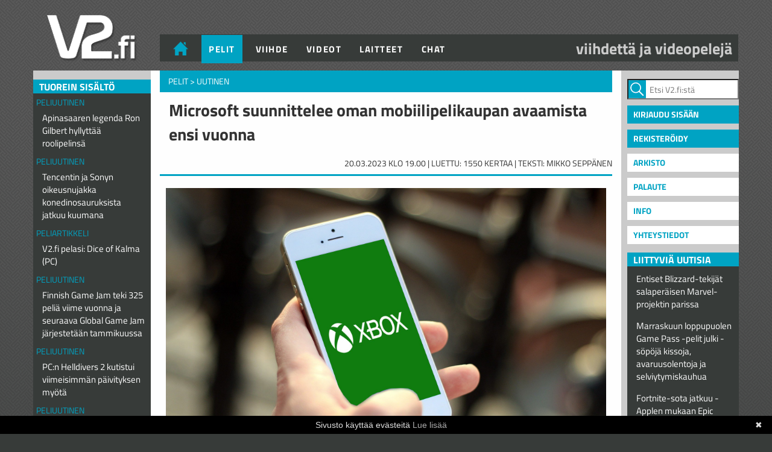

--- FILE ---
content_type: text/html; charset=utf-8
request_url: https://www.v2.fi/uutiset/pelit/37062/Microsoft-suunnittelee-oman-mobiilipelikaupan-avaamista-ensi-vuonna/
body_size: 7782
content:
<!DOCTYPE html>
<html xmlns="http://www.w3.org/1999/xhtml" xml:lang="en" lang="en" xmlns:og="http://ogp.me/ns#"
      xmlns:fb="http://www.facebook.com/2008/fbml">
<head>
	<title>V2.fi | Microsoft suunnittelee oman mobiilipelikaupan avaamista ensi vuonna</title>
	<meta http-equiv="Content-Type" content="text/html; charset=UTF-8"/>
	<meta name="viewport" content="width=device-width,initial-scale=1">
		<meta name="description" content="Viihdettä &amp; Videopelejä"/>
		<meta name="keywords" content="viihde, peli, pelit, viihdeuutiset, starat, keskustelu, playstation, xbox, nintendo, pc-pelit, video, videopelit"/>
	<meta name="copyright" content="Alasin Media Oy"/>

			<meta name="twitter:card" content="summary_large_image" />
		<meta property="og:url" content="https://www.v2.fi/uutiset/pelit/37062/Microsoft-suunnittelee-oman-mobiilipelikaupan-avaamista-ensi-vuonna/" />
		<meta property="og:title" content="Microsoft suunnittelee oman mobiilipelikaupan avaamista ensi vuonna" />
		<meta property="og:image" content="https://www.v2.fi/images/games/news/37062/pic1.jpg" />
		<meta property="og:description" content="

Microsoftin pelipuolen johtaja Phil Spencer on kertonut teknologiajätin suunnittelevan ensi vuonna uuden mobiilipelikaupan avaamista, kun Euroopan Unionin suunniteltu digimarkkinasäädös mahdollise..." />
		<meta property="article:published_time" content="2023-03-20T19:00:00+02:00" />

	
		<link rel="stylesheet" href="/css/bootstrap.min.css" type="text/css"/>
	<link rel="stylesheet" href="/db.css?5b4d" type="text/css"/>
	<link rel="stylesheet" href="/css/lightbox.min.css" type="text/css"/>
	<link href='https://fonts.googleapis.com/css?family=Maven+Pro:400,500,700,900' rel='stylesheet' type='text/css'>
	<script type="text/javascript" src="/js/jquery-3.6.0.min.js" defer></script>
	<script type="text/javascript" src="/js/jquery.cookie.js" defer></script>
	<script type="text/javascript" src="/js/common.js?f3ef" defer></script>
	<script type="text/javascript" src="/js/lightbox.min.js" defer></script>
	<script type="text/javascript" src="/js/inmobi.js" async=true></script>
		<link rel="alternate" type="application/rss+xml" title="V2.fi Peliuutiset"
	      href="https://www.v2.fi/pelit/rss/feed.xml"/>
		<!-- <script type="text/javascript" language="JavaScript" src="https://eas8.emediate.eu/EAS_tag.1.0.js"></script> -->

	<!-- include improvemedia header bidding -->
	<script async='async' src='https://lwadm.com/lw/pbjs?pid=8269b3c2-44bf-4d5b-a730-9728ae81baf9'></script>
	<script type='text/javascript'>var lwhbim = lwhbim || {cmd:[]};</script>

	<script>!function(d,s,id){var js,fjs=d.getElementsByTagName(s)[0],p=/^http:/.test(d.location)?'http':'https';if(!d.getElementById(id)){js=d.createElement(s);js.id=id;js.src=p+'://platform.twitter.com/widgets.js';fjs.parentNode.insertBefore(js,fjs);}}(document, 'script', 'twitter-wjs');</script>

	<!-- Strossle SDK -->
	<script>
  	window.strossle=window.strossle||function(){(strossle.q=strossle.q||[]).push(arguments)};
  	strossle('4fd3270f-882f-43d4-a552-996d462d4bbb', '.strossle-widget');
	</script>
	<script async src="https://assets.strossle.com/strossle-widget-sdk/1/strossle-widget-sdk.js"></script>
	<!-- End Strossle SDK -->

	<!-- Google tag (gtag.js) --> 
	<script async src="https://www.googletagmanager.com/gtag/js?id=G-L2WJQFDEQL"></script>
	<script> window.dataLayer = window.dataLayer || []; function gtag(){dataLayer.push(arguments);} gtag('js', new Date()); gtag('config', 'G-L2WJQFDEQL'); </script>
</head>
<body>

<div id="top-banner">
	<div class='bannerslot'><div id='v2_desktop-top'></div> <div id='v2_mobile-top'></div> <script> var isMobile = (window.innerWidth || document.documentElement.clientWidth || document.body.clientWidth) < 1000; lwhbim.cmd.push(function() { lwhbim.loadAd({tagId: isMobile ? 'v2_mobile-top' : 'v2_desktop-top'}); }); </script></div></div>
<div class="container">
	<div class="row menurow">
		<div class="col-md-2 nopad logo-container">
			<a href="/"><img class='logo' src="/img/v2filogo.png" width="149" height="77" alt="v2.fi logo"/></a>
		</div>
		<div class="col-sm-10 menucol">
			<ul class="menu">
				<li><a href="/"><img src="/img/kotinappi.png" width="25" height="23" alt="home"/></a></li>
				<li><a class="current" href="/pelit">Pelit</a></li>
				<li><a  href="/viihde">Viihde</a></li>
				<li><a  href="/videot">Videot</a></li>
				<li><a  href="/laitteet">Laitteet</a></li>
				<li class="irkki"><a  href="/irc">Chat</a></li>				
			</ul>
			<p class="menutext">Viihdettä ja videopelejä</p>
		</div>
	</div>
	<div class='row mainrow'>
		<div id="left_ihan_oikea_sisaltopalsta" class="col-md-2">
			<div class='bannerslot'><div id='v2_desktop-sidebar_2'></div> <script> var isMobile = (window.innerWidth || document.documentElement.clientWidth || document.body.clientWidth) < 700; if (!isMobile) { lwhbim.cmd.push(function() { lwhbim.loadAd({tagId: 'v2_desktop-sidebar_2'}); }); } </script></div>			<div class="feed">
	<h3 class="colorbg">Tuorein sisältö</h3>
	<div class='feedjuttu'><p class='feedtype block colortext'><a href="/pelit/?m=uutiset">Peliuutinen</a></p><a class='feedlink' href='/uutiset/pelit/40718/Apinasaaren-legenda-Ron-Gilbert-hyllyttaa-roolipelinsa/'><span>Apinasaaren legenda Ron Gilbert hyllyttää roolipelinsä</span></a></div><div class='feedjuttu'><p class='feedtype block colortext'><a href="/pelit/?m=uutiset">Peliuutinen</a></p><a class='feedlink' href='/uutiset/pelit/40717/Tencentin-ja-Sonyn-oikeusnujakka-konedinosauruksista-jatkuu-kuumana/'><span>Tencentin ja Sonyn oikeusnujakka konedinosauruksista jatkuu kuumana</span></a></div><div class='feedjuttu'><p class='feedtype block colortext'><a href="/pelit/?m=artikkelit">Peliartikkeli</a></p><a class='feedlink' href='/artikkelit/pelit/4550/V2fi-pelasi-Dice-of-Kalma-PC/'><span>V2.fi pelasi: Dice of Kalma (PC)</span></a></div><div class='feedjuttu'><p class='feedtype block colortext'><a href="/pelit/?m=uutiset">Peliuutinen</a></p><a class='feedlink' href='/uutiset/pelit/40716/Finnish-Game-Jam-teki-325-pelia-viime-vuonna-ja-seuraava-Global-Game-Jam-jarjestetaan-tammikuussa/'><span>Finnish Game Jam teki 325 peliä viime vuonna ja seuraava Global Game Jam järjestetään tammikuussa</span></a></div><div class='feedjuttu'><p class='feedtype block colortext'><a href="/pelit/?m=uutiset">Peliuutinen</a></p><a class='feedlink' href='/uutiset/pelit/40715/PCn-Helldivers-2-kutistui-viimeisimman-paivityksen-myota/'><span>PC:n Helldivers 2 kutistui viimeisimmän päivityksen myötä</span></a></div><div class='feedjuttu'><p class='feedtype block colortext'><a href="/pelit/?m=uutiset">Peliuutinen</a></p><a class='feedlink' href='/uutiset/pelit/40714/11-bit-studios-esittelee-tulevia-julkaisujaan-ensi-viikolla/'><span>11 bit studios esittelee tulevia julkaisujaan ensi viikolla</span></a></div><div class='feedjuttu'><p class='feedtype block colortext'><a href="/pelit/?m=uutiset">Peliuutinen</a></p><a class='feedlink' href='/uutiset/pelit/40712/Nailla-muutoksilla-LoL-alkaa-vuonna-2026/'><span>Näillä muutoksilla LoL alkaa vuonna 2026</span></a></div><div class='feedjuttu'><p class='feedtype block colortext'><a href="/pelit/?m=uutiset">Peliuutinen</a></p><a class='feedlink' href='/uutiset/pelit/40713/Splinter-Cell-remaken-vetovastuu-vaihtuu-taas--mutta-kyseessa-on-comeback/'><span>Splinter Cell -remaken vetovastuu vaihtuu taas - mutta kyseessä on comeback</span></a></div><div class='feedjuttu'><p class='feedtype block colortext'><a href="/pelit/?m=uutiset">Peliuutinen</a></p><a class='feedlink' href='/uutiset/pelit/40711/Rockstarin-perustaja-Dan-Houser-vertaa-tekoalya-hullun-lehman-tautiin/'><span>Rockstarin perustaja Dan Houser vertaa tekoälyä hullun lehmän tautiin</span></a></div><div class='feedjuttu'><p class='feedtype block colortext'><a href="/pelit/?m=uutiset">Peliuutinen</a></p><a class='feedlink' href='/uutiset/pelit/40709/Battlefield-6-pisti-huijarit-kuriin-jopa-98-matseista-huijarivapaita/'><span>Battlefield 6 pisti huijarit kuriin: jopa 98% matseista huijarivapaita</span></a></div><div class='feedjuttu'><p class='feedtype block colortext'><a href="/pelit/?m=artikkelit">Peliartikkeli</a></p><a class='feedlink' href='/artikkelit/pelit/4549/V2fi-testasi-SteelSeries-Arctis-Nova-3P-Wireless-kuulokkeet/'><span>V2.fi testasi: SteelSeries Arctis Nova 3P Wireless -kuulokkeet</span></a></div><div class='feedjuttu'><p class='feedtype block colortext'><a href="/pelit/?m=uutiset">Peliuutinen</a></p><a class='feedlink' href='/uutiset/pelit/40710/Benedict-Cumberbatch-ottaa-komentoonsa-World-of-Tanksin-Lomaoperaation-2026/'><span>Benedict Cumberbatch ottaa komentoonsa World of Tanksin Lomaoperaation 2026</span></a></div><div class='feedjuttu'><p class='feedtype block colortext'><a href="/pelit/?m=arvostelut">Peliarvostelu</a></p><a class='feedlink' href='/arvostelut/pelit/4548/Call-of-Duty-Black-Ops-7/'><span>Call of Duty Black Ops 7</span></a></div><div class='feedjuttu'><p class='feedtype block colortext'><a href="/pelit/?m=uutiset">Peliuutinen</a></p><a class='feedlink' href='/uutiset/pelit/40708/Mita-The-Game-Awardsissa-paljastuu-Aavikolle-ilmestyi-paholaismainen-patsas-paivitetty/'><span>Mitä The Game Awardsissa paljastuu? Aavikolle ilmestyi paholaismainen patsas (päivitetty)</span></a></div><div class='feedjuttu'><p class='feedtype block colortext'><a href="/pelit/?m=uutiset">Peliuutinen</a></p><a class='feedlink' href='/uutiset/pelit/40706/Nyt-alkoivat-V2fin-joulukisaviikot--tarjolla-huikeita-palkintoja-ensi-vuoden-puolelle-asti/'><span>Nyt alkoivat V2.fi:n joulukisaviikot - tarjolla huikeita palkintoja ensi vuoden puolelle asti</span></a></div><div class='feedjuttu'><p class='feedtype block colortext'><a href="/pelit/?m=artikkelit">Peliartikkeli</a></p><a class='feedlink' href='/artikkelit/pelit/4547/V2fi-joulukisa-12025-Palkintona-iso-kasa-uusia-Pokemon-kortteja/'><span>V2.fi joulukisa #1/2025: Palkintona iso kasa uusia Pokemon-kortteja!</span></a></div><div class='feedjuttu'><p class='feedtype block colortext'><a href="/pelit/?m=artikkelit">Peliartikkeli</a></p><a class='feedlink' href='/artikkelit/pelit/4546/Pelataanpa-Tuunattua-C64aa/'><span>Pelataanpa: Tuunattua C64:ää</span></a></div><div class='feedjuttu'><p class='feedtype block colortext'><a href="/pelit/?m=uutiset">Peliuutinen</a></p><a class='feedlink' href='/uutiset/pelit/40704/Uusi-ilmainen-Resident-Evil-on-ollut-varsinainen-menestys/'><span>Uusi ilmainen Resident Evil on ollut varsinainen menestys</span></a></div><div class='feedjuttu'><p class='feedtype block colortext'><a href="/pelit/?m=uutiset">Peliuutinen</a></p><a class='feedlink' href='/uutiset/pelit/40703/Epic-pomon-mielesta-tekoalysisallon-merkinnoista-peleissa-ei-ole-jarkea/'><span>Epic-pomon mielestä teköälysisällön merkinnöistä peleissä ei ole järkeä</span></a></div><div class='feedjuttu'><p class='feedtype block colortext'><a href="/pelit/?m=uutiset">Peliuutinen</a></p><a class='feedlink' href='/uutiset/pelit/40702/Cold-Fear-liittyi-GOGin-suojeluohjelmaan/'><span>Cold Fear liittyi GOGin suojeluohjelmaan</span></a></div></div>
		</div>

		<div id="main" class="col-md-8 col-sm-12">
<div id="content" class="col-md-12">
	<div class="row">
		
		
		<div class="col-md-12 colorbg breadcrumb">
	<p>
					<a href="/pelit/">Pelit</a>
				<span>></span>
		Uutinen
	</p>
</div>
<div class="col-md-12 newsheader">
	<h1 class="nuutisotsikko"> Microsoft suunnittelee oman mobiilipelikaupan avaamista ensi vuonna </h1>
</div>


		<div class="col-md-12 author alaraita">
			<p>20.03.2023 klo 19.00 | Luettu: 1550 kertaa | Teksti: Mikko Seppänen</p>
		</div>

		<div class="col-md-12 nopad">
						<div id="juttu">

				<table class="tekstikuva" width="100" align=""><tr><td><img src="/images/games/news/37062/pic1.jpg" width="1920" height="1280" alt="" /></td></tr></table><br />
<br />
<b>Microsoftin </b>pelipuolen johtaja <b>Phil Spencer</b> on kertonut teknologiajätin suunnittelevan ensi vuonna uuden mobiilipelikaupan avaamista, kun Euroopan Unionin suunniteltu digimarkkinasäädös mahdollisesti astuu voimaan maaliskuussa 2024 ja samalla pakottaa sekä <b>Applen </b>että <b>Googlen</b> avaamaan mobiilialustansa muiden toimijoiden pyörittämille sovelluskaupoille.<br />
<br />
<a href="https://www.ft.com/content/7707705e-b288-4531-b30d-7fa993325018" target="_blank">Financial Times -lehdelle</a> antamassaan haastattelussa Spencer kertoo Microsoftin haluavan tuoda Xbox-sisältöjä omilta ja kolmannen osapuolten pelinkehittäjiltä kaikille mahdollisille alustoille, joille pelaajat niitä vain haluavat pelata mutta tällä hetkellä tämä ei ole vielä Microsoftin mukaan mahdollista mobiilialustoilla.<br />
<br />
Spencerin mukaan työn alla oleva jättikauppa <b>Activision Blizzard</b> -pelijulkaisijasta paikkaisi toteutuessaan puutteita Microsoftin valikoimissa, varsinkin kun suosittujen <b>Call of Duty Mobile</b> ja <b>Diablo Immortal</b> -pelien lisäksi kauppaan kuuluu yksi mobiilipelimarkkinoiden merkittävimmistä tekijöistä <b>Candy Crush</b> -peleistä tunnetun pelinkehittäjä <b>Kingin</b> muodossa.<br />
<br />
Microsoft on Spencerin mukaan todella valmistautumassa EU:n digimarkkinasäädöksen saapumiseen ja pelipomo kertoo muun muassa <b>Game Pass</b> -palvelun tuomisen mobiilialustoille olevan todella yksinkertaista.<br />
<br />
Nähtäväksi tosin jää miten Microsoftin mobiilisuunnitelmien käy siinä tapauksessa, että Activision Blizzard kaupat kaatuvat mutta toistaiseksi ainakin useat lähteet ovat kertoneet EU:n valvontaviranomaisten olevan valmis näyttämään kaupoille vihreää valoa, vaikkakin lopullisen päätöksen takarajaa siirrettiinkin vielä lähes kuukaudella eteenpäin toukokuun 22. päivään.<br />
<br />
Lähde: <a href="https://www.eurogamer.net/microsoft-planning-mobile-app-store-launch-says-phil-spencer" target="_blank">Eurogamer</a>				<div class="authorname"><br/>
					<b>V2.fi | Mikko Seppänen </b>
				</div>
			</div>
		</div>
							<div class="col-md-12 nopad alaraita">
				<div class="row">
					<div class="starbox">
						<div class="sharenapit">

</div>
					</div>
				</div>
			</div>
				<a href='/uutiset/pelit/37061/Internet-aanestajat-paattivat-Banjo-Kazooien-tekijat-joutuvat-nuolemaan-ikivanhaa-suklaata/'>&lt; Internet-äänestäjät ...</a>		<a class='floatright' href='/uutiset/pelit/37063/Respawn-avasi-jo-kolmannen-pelistudion--suunnitelmana-on-pitaa-Apex-Legends-pyorimassa-viela-seuraavat-10-15-vuotta/'>Respawn avasi jo kol... &gt;</a>		<div class="clearfix"></div>
		<div class="bannerslot">
			<div id="video-ad" style="max-width:750px;margin-left:auto;margin-right:auto;"></div> 
		</div>
		<div class="strossle-widget"></div>
		<div class="comments">
	<div class='bannerslot'><a href="https://www.domain247.fi/" target="_blank"><img src="https://ads.v2.fi/banners/V2_DM_2.jpg" alt="" width="520" height="100" style="border: 0;" /></a></div><div style="align: center; text-align: center;"><table width="95%" style="padding-top: 30px;" border="0" align="center" cellspacing="0" cellpadding="0">
  <tr><td><div class="narrower"><h2>Keskustelut (0 viestiä)</h2></div></td></tr></table></div>			<div class="bannerslot">
					</div>
		<a id="comments"></a>
										<br/>
			<table width="100%" border="0" align="center" cellspacing="0" cellpadding="0">
				<tr>
					<td>
						<h2>Kirjoita kommentti</h2>

						<form id="commentform" action="?addcomment" method="post" onpaste="return false">
							<div class="form-textarea"><textarea id="comment" name="comment" cols="35" rows="8" tabindex="1" maxlength="1000" required></textarea>
							</div>
							<div class="form-label">
								<label for="nickname">Nimi</label>
							</div>
							<div class="form-input">
								<input id="nickname" name="nickname" type="text" value="" size="30" maxlength="20" tabindex="2" required/>
							</div>
							
							<div class="form-label">
								<label for="email">Sähköposti (vaaditaan, ei näytetä)</label>
							</div>
							<div class="form-input">
								<input id="email" name="email" type="text" value="" size="30" maxlength="50" tabindex="3" required/>
							</div>
							<div class="form-label">
								<label for="cap">Tarkistusluku (kirjoita tähän suurin alla näkyvistä luvuista)</label>
							</div>
							<div class="form-input">
								<input id="cap" name="cap" type="text" size="30" maxlength="10" tabindex="4" required autocomplete="off" />
								<br>
							</div>
							<div class="form-label">
								<img src="/cap.php" width="150" height="25">
								<!-- <p>Ärsyttääkö tarkistusluku? <a href='/rekisterointi'>Rekisteröi käyttäjätunnus!</a></p> -->
							</div>
							<br />
							<div class="form-submit">
								<input id="submit" name="submit" type="submit" value="Lähetä" tabindex="7"/>
							</div>
						</form>
					</td>
				</tr>
			</table>
				<a id="replied"></a>
</div>
<div class='bannerslot'></div><div class="bannerslot">
	<script type="text/javascript">
	<!--
	google_ad_client = "pub-7821738900294820";
	google_ad_width = 468;
	google_ad_height = 60;
	google_ad_format = "468x60_as";
	google_ad_type = "text_image";
	//2007-10-23: V2.fi
	google_ad_channel = "9923903367";
	google_color_border = "CCCCCC";
	google_color_bg = "FFFFFF";
	google_color_link = "000000";
	google_color_text = "333333";
	google_color_url = "666666";
	google_ui_features = "rc:6";
	//-->
</script>
<script type="text/javascript" src="https://pagead2.googlesyndication.com/pagead/show_ads.js">
</script></div>
<br/>
<script type="text/javascript">
	function are_cookies_enabled() {
		var cookieEnabled = (navigator.cookieEnabled) ? true : false;

		if (typeof navigator.cookieEnabled == "undefined" && !cookieEnabled) {
			document.cookie = "testcookie";
			cookieEnabled = (document.cookie.indexOf("testcookie") != -1) ? true : false;
		}
		return (cookieEnabled);
	}

	function increase(cid) {
		if (!are_cookies_enabled()) {
			return false;
		}

		$.ajax({
			url: "/like?data=1&id=" + cid,
			type: "GET",
			success: function (response) {
				document.getElementById('likes_' + cid).innerHTML = response;
				document.getElementById('like_' + cid).style.display = "none";
			}
		})
	}
</script>	</div>
</div>		</div> <!--#main-->
		<div id="right_ihan_oikea_sisaltopalsta" class="col-md-2 col-sm-12">

							<ul class="sidemenu">
					<li><form action="https://www.google.com/cse" id="cse-search-box" class="searchform">
				<input type="hidden" name="cx" value="002304696211209917344:-iajda4mh8k">
				<input type="hidden" name="ie" value="UTF-8">
				<input type="text" name="q" placeholder="Etsi V2.fi:stä" id="hakuboksi">
			</form></li>
				<li><a class="invert" href="/kirjaudu">Kirjaudu sisään</a></li>
				<li><a class="invert" href="/rekisterointi">Rekisteröidy</a></li>
												<li><a href="/pelit/arkisto">Arkisto</a></li>
								<!--				<li><a href="/english">In english</a></li>-->
				<li><a href="/palaute">Palaute</a></li>
				<li><a href="/info">Info</a></li>
				<li><a href="/yhteystiedot">Yhteystiedot</a></li>
			</ul>
			
<div class="feed">
	<h3 class="colorbg">Liittyviä uutisia</h3>
	<div class='feedjuttu'><a class='feedlink' href='/uutiset/pelit/29770/Entiset-Blizzard-tekijat-salaperaisen-Marvel-projektin-parissa/'><span style='font-weight: normal;'>Entiset Blizzard-tekijät salaperäisen Marvel-projektin parissa</span></a></div><div class='feedjuttu'><a class='feedlink' href='/uutiset/pelit/39315/Marraskuun-loppupuolen-Game-Pass-pelit-julki--sopoja-kissoja-avaruusolentoja-ja-selviytymiskauhua/'><span style='font-weight: normal;'>Marraskuun loppupuolen Game Pass -pelit julki - söpöjä kissoja, avaruusolentoja ja selviytymiskauhua</span></a></div><div class='feedjuttu'><a class='feedlink' href='/uutiset/pelit/32930/Fortnite-sota-jatkuu--Applen-mukaan-Epic-halusi-erikoisdiilin-ja-Epic-jarjestaa-freefortnite-turnauksen/'><span style='font-weight: normal;'>Fortnite-sota jatkuu - Applen mukaan Epic halusi ''erikoisdiilin'' ja Epic järjestää #freefortnite-turnauksen</span></a></div><div class='feedjuttu'><a class='feedlink' href='/uutiset/pelit/33905/Pikminit-lahtevat-Pokemonien-tielle-valloittamaan-oikeaa-maailmaa--nyt-kaikki-kavelemaan/'><span style='font-weight: normal;'>Pikminit lähtevät Pokemonien tielle valloittamaan oikeaa maailmaa - nyt kaikki kävelemään!</span></a></div><div class='feedjuttu'><a class='feedlink' href='/uutiset/pelit/37294/NVIDIAn-ja-Microsoftin-valinen-10-vuotinen-sopimus-kaynnistyy-viikon-paasta-mutta-ensimmaisesta-Xbox-pelista-paasee-nauttimaan-jo-tanaan/'><span style='font-weight: normal;'>NVIDIAn ja Microsoftin välinen 10-vuotinen sopimus käynnistyy viikon päästä, mutta ensimmäisestä Xbox-pelistä pääsee nauttimaan jo tänään</span></a></div><div class='feedjuttu'><a class='feedlink' href='/uutiset/pelit/37225/Ukrainan-kilpailuviranomainen-hyvaksyi-Activision-Blizzard-kaupan/'><span style='font-weight: normal;'>Ukrainan kilpailuviranomainen hyväksyi Activision Blizzard -kaupan</span></a></div></div>
			<div class='bannerslot'><a href="https://www.v2.fi/uutiset/pelit/40706/Huomenna-alkavat-V2fin-joulukisaviikot--tarjolla-huikeita-palkintoja-ensi-vuoden-puolelle-asti/" target="_blank"><img src="https://ads.v2.fi/banners/neliö copy.jpg" alt="" width="160" height="160" style="border: 0;" /></a></div>			<div class='bannerslot'><div id='v2_desktop-sidebar_1'></div> <script> var isMobile = (window.innerWidth || document.documentElement.clientWidth || document.body.clientWidth) < 700; if (!isMobile) { lwhbim.cmd.push(function() { lwhbim.loadAd({tagId: 'v2_desktop-sidebar_1'}); }); } </script></div>			<div class='bannerslot'></div>		</div>
	</div> <!--.row-->
	<div class="row footerrow">
		<div class="col-md-10 col-md-push-2 nopad">www.v2.fi&trade; &copy; <a href="http://www.alasinmedia.fi" title="Alasin Media Oy">Alasin Media Oy</a> | Hosted by <a href="https://www.capnova.fi">Capnova</a></div>
	</div>

	<script type="text/javascript" id="cookiebanner"
        src="/js/cookiebanner.js"
        data-height="20px" data-position="bottom"
        data-linkmsg="Lue lisää"
        data-message="Sivusto käyttää evästeitä">
</script>

<script src="https://www.google-analytics.com/urchin.js" type="text/javascript"></script>
<script type="text/javascript">
	_uacct = "UA-645031-3";
	urchinTracker();
</script>

<script src="//static.getclicky.com/js" type="text/javascript"></script>
<script type="text/javascript">try {
		clicky.init(66403964);
	} catch (e) {
	}</script>
<noscript><p><img alt="Clicky" width="1" height="1" src="//in.getclicky.com/66403964ns.gif"/></p></noscript>

<!-- V2.fi V2.fi_video | BidTheatre Zone Invocation Script v1.1 -->

<script type="text/javascript">
    var protocol = ('https:' == document.location.protocol ? 'https' : 'http');
    var uri = protocol + '://adsby.improveads.fi/imp?z=13078&rnd=' + new String (Math.random()).substring (2, 11);
    document.write('<sc'+'ript type="text/javascript" src="'+uri+'" charset="ISO-8859-1"></sc'+'ript>');
</script>
		<img src="/fbnosto.jpg" style="display:none;">


		</div> <!--.container-->
</body>
</html>


--- FILE ---
content_type: text/html; charset=utf-8
request_url: https://www.google.com/recaptcha/api2/aframe
body_size: 258
content:
<!DOCTYPE HTML><html><head><meta http-equiv="content-type" content="text/html; charset=UTF-8"></head><body><script nonce="I6C6SoNs3DvkqPYwcWM8oA">/** Anti-fraud and anti-abuse applications only. See google.com/recaptcha */ try{var clients={'sodar':'https://pagead2.googlesyndication.com/pagead/sodar?'};window.addEventListener("message",function(a){try{if(a.source===window.parent){var b=JSON.parse(a.data);var c=clients[b['id']];if(c){var d=document.createElement('img');d.src=c+b['params']+'&rc='+(localStorage.getItem("rc::a")?sessionStorage.getItem("rc::b"):"");window.document.body.appendChild(d);sessionStorage.setItem("rc::e",parseInt(sessionStorage.getItem("rc::e")||0)+1);localStorage.setItem("rc::h",'1764803714017');}}}catch(b){}});window.parent.postMessage("_grecaptcha_ready", "*");}catch(b){}</script></body></html>

--- FILE ---
content_type: text/css
request_url: https://www.v2.fi/db.css?5b4d
body_size: 3952
content:
@font-face {
  font-family: 'Titillium Web';
  font-style: normal;
  font-weight: 300;
  src: url(https://fonts.gstatic.com/s/titilliumweb/v15/NaPDcZTIAOhVxoMyOr9n_E7ffGjEGItzZg.ttf) format('truetype');
}
@font-face {
  font-family: 'Titillium Web';
  font-style: normal;
  font-weight: 400;
  src: url(https://fonts.gstatic.com/s/titilliumweb/v15/NaPecZTIAOhVxoMyOr9n_E7fdMPmCA.ttf) format('truetype');
}
@font-face {
  font-family: 'Titillium Web';
  font-style: normal;
  font-weight: 700;
  src: url(https://fonts.gstatic.com/s/titilliumweb/v15/NaPDcZTIAOhVxoMyOr9n_E7ffHjDGItzZg.ttf) format('truetype');
}
/* uudet jutut */
h1,
h2,
h3,
h4,
h5 {
  margin: 0;
}
hr {
  margin-top: 15px;
  margin-bottom: 15px;
}
a {
  color: #00A3C3;
}
body {
  font-family: 'Titillium Web', sans-serif;
  background: url(img/taustapatterni.png);
  background-color: #373B39;
  background-repeat: repeat-x;
}
#main {
  background-color: #fefefe;
}
.nopad {
  padding: 0;
}
@media (min-width: 992px) {
  .fix-gutter > div[class^="col-"]:not(:first-child) {
    padding-left: 7.5px;
  }
  .fix-gutter > div[class^="col-"]:not(:last-child) {
    padding-right: 7.5px;
  }
}
.comments {
  padding: 10px;
}
.comments table {
  margin-bottom: 10px;
}
.comments .clainaa {
  background: #f2f2f2 url(/img/cmt-fr.png) no-repeat right bottom;
  padding: 0px 5px 5px 0px;
}
.comments .clainaa img {
  padding-right: 3px;
}
.comments .newlist-cmt {
  font-size: 20px;
  text-align: right;
  margin: 3px 5px 3px 0;
  border-bottom: 1px solid #f5f5f5;
}
@media only screen and (min-width: 768px) {
  .comments .newlist-cmt {
    font-size: 16px;
  }
}
.comments .cmuokkaa {
  background: #f2f2f2;
}
.comments .cmt {
  margin: 0px;
  color: #222;
  padding: 10px 10px 20px 10px;
  background: #f2f2f2;
  font-size: 16px;
  line-height: 1.2em;
}
.comments .cmnts {
  background: #f2f2f2;
}
.comments #comments {
  margin-bottom: 5px;
}
.comments .cavatar {
  background: #f2f2f2 url(/img/cmt-tl.png) no-repeat left top;
  border-right: 1px solid #dadada;
  padding: 5px 2px 0px 8px;
}
.comments .vali {
  height: 5px;
}
.comments .cavatar img {
  border: 0px;
}
.comments .cnimi {
  background: #f2f2f2;
  border-bottom: 1px solid #dadada;
  padding: 5px 0 0 0px;
  font-size: 13px;
  font-weight: bold;
  color: #333;
}
.comments .crek {
  border-bottom: 1px solid #dadada;
  background: #f2f2f2 url(/img/cmt-tr.png) no-repeat right top;
  font-size: 9px;
  color: #333;
  padding: 5px;
}
.comments .cfleft {
  background: #f2f2f2 url(/img/cmt-fl.png) no-repeat left bottom;
  padding: 0 0 0 5px;
}
.comments .smallish {
  font-size: 0.85em;
  color: #282828;
}
.comments .cmntdate {
  font-size: 16px;
  font-weight: normal;
  color: #333;
  margin: 0px 0 5px 1px;
  border-bottom: 1px solid #ccc;
}
.comments .editcomments {
  font-size: 0.85em;
  background: #f2f2f2;
  padding: 10px 10px 20px 10px;
}
#commentform {
  background: #f7f7f7;
  padding: 15px;
  border: 1px solid #ccc;
  clear: both;
}
#commentform input,
#commentform textarea {
  border-width: 1px;
  width: 95%;
  padding: 5px;
  font-weight: normal;
  font-size: 16px;
}
#commentform input:hover,
#commentform textarea:hover,
#commentform input:focus,
#commentform textarea:focus {
  background: #ffffcc;
}
.form-label {
  margin: 5px 0 2px 0;
}
#commentform input {
  width: 200px;
}
.cmt-quote {
  width: 90%;
  background: #f8f8f8;
  padding: 5px;
  margin: 5px auto 0 auto;
  border: 1px solid #ccc;
  color: #333;
  font-weight: normal;
}
#left_ihan_oikea_sisaltopalsta,
#right_ihan_oikea_sisaltopalsta {
  background-color: #CBCBCB;
  padding: 0;
}
#left_ihan_oikea_sisaltopalsta {
  display: none;
}
@media only screen and (min-width: 992px) {
  #left_ihan_oikea_sisaltopalsta {
    display: block;
  }
}
#left_ihan_oikea_sisaltopalsta .feed {
  margin-top: 15px;
}
#left_ihan_oikea_sisaltopalsta .feed .feedlink {
  font-weight: normal;
}
#right_ihan_oikea_sisaltopalsta .feed {
  margin-left: 10px;
}
@media (min-width: 992px) {
  .mainrow {
    display: flex;
  }
}
.breadcrumb {
  margin-bottom: 10px;
}
.breadcrumb p {
  padding: 8px 8px 8px 4px;
}
.peliraita {
  padding: 8px 8px 8px 4px;
  margin-bottom: 15px;
}
.otsikko {
  padding-bottom: 10px;
}
.otsikot {
  padding-right: 5px;
}
.menurow {
  margin-bottom: 15px;
  padding-top: 10px;
}
.menurow .menutext {
  font-weight: 700;
  display: none;
  float: right;
  text-transform: lowercase;
  color: #CBCBCB;
  font-size: 26px;
  line-height: 20px;
  padding-right: 10px;
}
@media only screen and (min-width: 992px) {
  .menurow .menutext {
    display: block;
  }
}
.searchform #hakuboksi {
  background: url(img/searchikoni.png);
  padding-left: 35px;
  background-repeat: no-repeat;
  height: 34px;
  background-color: white;
}
@media only screen and (min-width: 768px) {
  .searchform #hakuboksi {
    width: 100%;
  }
}
.footerrow {
  background-color: #373B39;
  color: white;
}
.footerrow a {
  color: #00A3C3;
}
ul.menu {
  list-style: none;
  margin-left: -26px;
}
.menu {
  margin: 0;
}
@media only screen and (min-width: 768px) {
  .menu {
    margin: 14px;
  }
}
.menu li {
  padding: 6px;
  float: left;
}
@media only screen and (min-width: 768px) {
  .menu li {
    padding: 0 14px 0 0;
  }
}
.menu a {
  color: white;
  font-weight: bold;
  letter-spacing: 0.1em;
  padding: 0 8px;
  font-size: 1.1em;
}
.menu .current {
  background-color: #00A3C3;
  padding: 12px;
}
.subareamenu {
  list-style: none;
  font-weight: bold;
  margin-bottom: 0;
  padding-bottom: 0;
  margin-top: 2px;
  padding-left: 0;
}
.subareamenu li {
  display: inline;
  padding: 2px;
}
.subareamenu li a {
  color: #00A3C3;
}
.subareamenu li:not(:last-of-type)::after {
  content: ' |';
  color: #00A3C3;
}
.subareamenu .current {
  color: #000;
}
.subareamenu.alaraita {
  margin-top: 0;
  margin-bottom: 10px;
  padding-bottom: 5px;
}
.menurow {
  text-transform: uppercase;
}
@media only screen and (min-width: 768px) {
  .menurow {
    display: flex;
    align-items: flex-end;
  }
}
.menurow .description {
  float: left;
  padding: 12px 40px 10px 10px;
  font-size: 18px;
  margin: 0;
}
.menucol {
  background-color: #373B39;
  display: inline-block;
  margin-top: 20px;
  width: 100%;
  padding: 0;
}
@media only screen and (min-width: 768px) {
  .menucol {
    width: 82%;
    height: 45px;
    margin-left: 15px;
  }
}
@media only screen and (max-width: 768px) {
  .menucol li.irkki {
    display: none;
  }
}
.menucol img {
  margin-top: -5px;
}
.logo-container {
  text-align: center;
}
.sidemenu {
  padding-left: 10px;
  list-style: none;
}
.sidemenu li {
  margin-bottom: 10px;
}
.sidemenu a {
  text-transform: uppercase;
  font-weight: bold;
  display: block;
  padding: 5px 10px 5px 10px;
  background-color: white;
  color: #00A3C3;
}
.sidemenu a.invert {
  background-color: #00A3C3;
  color: white;
}
.usermenu {
  color: #FFF;
  background-color: #00A3C3;
  padding: 5px;
  margin-left: 10px;
}
.usermenu a {
  color: #FFF;
  display: block;
}
.usermenu .headavatar {
  float: right;
}
.usermenu .username {
  font-weight: bold;
}
.usermenu div {
  margin: 0;
  padding: 0;
}
.newsheader .nuutisotsikko {
  padding-bottom: 10px;
}
.entheader .nuutisotsikko {
  padding-left: 10px;
}
.etuvasen .feed .feedlink {
  font-weight: normal;
}
.alaraita {
  border-bottom: 3px #00A3C3 solid;
  margin-bottom: 10px;
}
.bannerslot {
  margin: auto;
  display: block;
  text-align: center;
  max-width: 100% !important;
  margin-bottom: 15px;
  overflow: hidden;
}
#content .bannerslot {
  overflow: visible;
}
#top-banner img {
  max-width: 100%;
}
.tahtirow {
  position: absolute;
  bottom: 0;
  width: 95%;
}
.tahtirow .sharenapit {
  float: left;
}
.toppad {
  padding-top: 15px;
}
.etuoikea {
  background-color: white;
}
.etuoikea .colorbg + .feedjuttu {
  margin-top: 10px;
}
.feedtype {
  text-transform: uppercase;
  display: inline-block;
  width: 175px;
}
.feedlink {
  font-size: 15px;
  font-weight: bold;
  word-break: break-word;
}
.feedjuttu {
  word-break: break-word;
}
.feedjuttu .feedlink {
  color: black;
  font-size: 18px;
}
.feed {
  background-color: #373B39;
  margin-bottom: 15px;
  padding-bottom: 15px;
}
.feed h3 {
  margin: 0;
}
.feed hr {
  margin-top: 10px;
  margin-bottom: 10px;
}
.feed .feedlink {
  color: white;
}
.feed .feedlink span {
  display: block;
  padding: 5px 5px 5px 10px;
  font-size: 15px;
}
.feed .kuvafeedjuttu .feedlink {
  font-weight: normal;
}
.feed .feedjuttu {
  margin: 5px;
}
.feed_jutut {
  font-size: 16px;
}
.feedkuva {
  height: 120px;
  background-image: url(/img/pelitausta2.png);
}
@media only screen and (min-width: 992px) {
  .feedkuva {
    height: 82px;
  }
}
.screenshot {
  height: 60px;
  margin: 3px;
}
.screenshots {
  padding: 5px;
  margin-bottom: 15px;
  text-align: center;
}
.bgimg,
.feedkuva,
.screenshot,
#paanostelumain,
.nosto {
  background-repeat: no-repeat;
  background-size: cover;
  background-position: center center;
}
.colortext {
  color: #00A3C3;
}
.colorbg {
  margin-top: 0;
  padding-left: 10px;
  color: white;
  background-color: #00A3C3;
  text-transform: uppercase;
}
.colorbg a {
  color: white;
}
.colorbg.author {
  color: black;
  background-color: white;
}
.centered {
  text-align: center;
}
.head_review {
  padding-bottom: 10px;
}
.head_review table {
  font-size: 13px;
}
.head_review h3 {
  margin: 0;
}
.head_review td:first-child {
  width: 100px;
}
.pelikansi {
  display: flex;
  background-color: cyan;
  text-align: center;
  margin-right: 10px;
  background: url(img/pelitausta2.png);
}
.pelikansi img {
  align-self: center;
  margin: auto;
  max-width: 100%;
}
h1.preview {
  padding: 5px;
  text-align: center;
  color: white;
  background: red;
}
.container img {
  max-width: 100%;
}
@media only screen and (min-width: 768px) {
  .container img {
    max-width: 720px;
  }
}
@media only screen and (min-width: 992px) {
  .container img {
    max-width: 620px;
  }
}
@media only screen and (min-width: 1200px) {
  .container img {
    max-width: 750px;
  }
}
.juttu img {
  display: block;
  margin: auto;
}
img.lightbox-image {
  max-width: 100%;
}
iframe {
  max-width: 100% !important;
}
p {
  margin: 0;
}
.floatright {
  float: right;
}
.block {
  display: block;
}
.ningressi {
  font-size: 20px;
  color: #0072ca;
  font-weight: bold;
  margin: 20px 0 20px 0;
  text-transform: uppercase;
}
.ingressi {
  font-size: 20px;
  color: #0072ca;
  font-weight: bold;
  margin: 20px 0 20px 0;
}
.headline {
  font-size: 20px;
  color: #444;
  margin: 5px 0 -20px 0;
  padding: 0;
  font-weight: bold;
  clear: both;
}
#juttu {
  font-size: 16px;
  padding-bottom: 15px;
}
#juttu iframe,
#juttu embed {
  display: block;
  margin: auto;
}
#juttu img {
  display: block;
  margin: auto;
  padding: 10px;
  height: auto;
}
#juttu div {
  max-width: 100%;
}
table.tekstikuva {
  margin: auto;
}
table.tekstikuva[align=''] {
  width: 100%;
}
.author {
  min-height: 36px;
  padding: 8px 0 8px 4px;
  text-transform: uppercase;
}
.author p {
  margin: 0;
  text-align: right;
  right: 14px;
}
.container .staffpic {
  float: right;
  max-height: 150px;
  max-width: 100%;
}
.msgbox {
  margin: 50px auto 0 auto;
  width: 400px;
  padding: 10px;
  background: #f4f4f4;
  border: 2px solid #ccc;
  color: #000;
  font-size: 18px;
}
.msgbox a {
  font-weight: bold;
}
input[type=image] {
  vertical-align: middle;
}
.hauskat {
  margin: auto;
}
.hauska {
  color: white;
  background-color: #00A3C3;
  word-break: break-word;
  width: 45%;
  border: 1px black solid;
  margin: 2px;
}
@media only screen and (min-width: 768px) {
  .hauska {
    width: 32%;
  }
}
.hauska a {
  font-size: 16px;
  color: white;
  font-weight: 600;
}
.hauska img {
  width: 100%;
  height: 140px;
  display: block;
  margin: auto;
}
.hauska p,
.hauska .kuvaus {
  padding-left: 5px;
  padding-right: 5px;
  display: inline-block;
}
.row-eq-height {
  display: -webkit-box;
  display: -webkit-flex;
  display: -ms-flexbox;
  display: flex;
}
.good ul {
  list-style-image: url('img/listaplus.png');
}
.bad ul {
  list-style-image: url('img/listamiinus.png');
}
#paanosteluseu a {
  margin: 0;
  padding: 0;
  width: 44px;
  height: 200px;
  display: block;
  float: right;
}
#paanosteluseu a:hover {
  margin: 0;
  padding: 0;
  width: 44px;
  height: 200px;
  display: block;
  float: right;
}
@media only screen and (max-width: 480px) {
  .xxs-12 {
    float: none;
    width: 100%;
  }
}
.onlymobile {
  display: none;
}
@media only screen and (max-width: 768px) {
  .onlymobile {
    display: block;
  }
}
.hidemobile {
  display: block;
}
@media only screen and (max-width: 768px) {
  .hidemobile {
    display: none;
  }
}
.nostolaatikko {
  -webkit-touch-callout: none;
  -webkit-user-select: none;
  -khtml-user-select: none;
  -moz-user-select: none;
  -ms-user-select: none;
  user-select: none;
  padding: 0;
  margin-top: 15px;
  background-color: #575A58;
}
.nostolaatikko .category {
  width: 130px;
  display: inline-block;
}
.nostolaatikko a[class*='nosto'] {
  position: absolute;
  width: 50px;
  height: 50px;
  background-repeat: no-repeat;
  background-position: center center;
}
.nostolaatikko a[class*='nosto']:hover {
  -webkit-filter: brightness(50%);
  -moz-filter: brightness(50%);
  -o-filter: brightness(50%);
  -ms-filter: brightness(50%);
  filter: brightness(50%);
}
.nostolaatikko .nosto-prev {
  margin-left: 3px;
  left: 10px;
  top: 100px;
  background-image: url(img/prev.png);
}
.nostolaatikko .nosto-next {
  margin-right: 3px;
  right: 10px;
  top: 100px;
  background-image: url(img/next.png);
}
.nostolaatikko .slide-hidden {
  display: none;
}
.nostolaatikko img {
  width: 100%;
  min-width: 100px;
  max-width: 200px;
  height: 100px;
  display: inline;
}
.nostolaatikko ul {
  list-style: none;
  padding: 0;
}
.nostolaatikko a {
  color: white;
}
.nostolaatikko .nostoteksti {
  font-size: 15px;
  padding-left: 10px;
  display: flex;
  align-items: center;
  height: 44px;
}
.nostolaatikko .nostolinkit li {
  padding: 2px 2px 2px 10px;
}
.dispenser {
  max-width: 500px;
  margin: auto;
}
.dispenser textarea {
  border: 1px solid #ccc;
  font-size: 16px;
  display: block;
}
.dispenser img {
  padding: 5px;
  vertical-align: middle;
  border: 0;
}
.dispenser input {
  display: inline;
  border: 1px solid #ccc;
  height: 25px;
  font-size: 16px;
  background-color: #00A3C3;
  color: #fff;
  font-weight: bold;
}
.dispenser input:hover {
  background-color: #ddd;
  color: #000;
  font-weight: normal;
}
.dispenser select {
  border: 1px solid #ccc;
  height: 20px;
  font-size: 16px;
  background: url(/img/formbg.gif) left top no-repeat;
}
.dispenser label {
  width: 100%;
  padding-left: 0px;
  font-size: 14px;
  font-weight: normal;
  text-align: left;
  margin-right: 20px;
}
.dispenser fieldset {
  border: 1px solid #ccc;
  background: #f5f5f5;
}
.dispenser legend {
  border: 1px solid #ccc;
  background: #ddd;
  padding: 3px;
  font-weight: bold;
  font-size: 16px;
}
.dispenser ul {
  list-style: none;
}
.dispenser .submit {
  margin-top: 8px;
  margin-left: 0px;
}
.bigdaddy {
  font-size: 35px;
}
#paanosto {
  padding: 0;
  width: 100%;
  height: 275px;
  float: left;
  background-color: #dcdcdc;
}
#paanostelumain {
  height: 260px;
}
#paanostelutxt {
  padding: 0;
  float: left;
  width: 100%;
  background: rgba(0, 0, 0, 0.3);
}
#paanosteluede a {
  margin: 0;
  padding: 0;
  width: 44px;
  height: 200px;
  display: block;
  background-image: url(img/npaaleft.png);
  float: left;
}
#paanosteluede a:hover {
  margin: 0;
  padding: 0;
  width: 44px;
  height: 200px;
  display: block;
  background-image: url(img/npaalefth.png);
  float: left;
}
#paanosteluseu a {
  margin: 0;
  padding: 0;
  width: 44px;
  height: 200px;
  display: block;
  background-image: url(img/npaarigt.png);
  float: right;
}
#paanosteluseu a:hover {
  margin: 0;
  padding: 0;
  width: 44px;
  height: 200px;
  display: block;
  background-image: url(img/npaarigth.png);
  float: right;
}
#paanostelunyt a {
  margin: 0;
  padding: 0;
  display: block;
  float: left;
}
#paanosto h3 {
  margin: 0;
  padding: 0;
  font-size: 20px;
  font-weight: bold;
  color: #0e0d13;
  text-decoration: underline;
}
#paanosto h3 a {
  margin: 0 0 4px 0;
  color: #000;
  text-decoration: underline;
}
#paanosto p,
#paanostelutxt p {
  margin: 5px 0 0 0;
  padding-left: 10px;
  font-size: 13px;
  line-height: 15px;
  clear: both;
  width: 100%;
}
#paanostelutxt p:nth-child(2) {
  background-color: #5F5F5F;
  font-size: 15px;
  padding-bottom: 5px;
}
#paanostelutxt p:nth-child(1) {
  text-transform: uppercase;
  font-size: 24px;
  line-height: 17px;
}
#paanostelutxt p a {
  margin: 5px 0 0 0;
  color: white;
  padding: 5px;
  display: inline-block;
}
.juttukuva {
  height: 150px;
  width: 215px;
  background-position: center center;
  background-size: cover;
}
.nosto {
  height: 150px;
}
.sharenapit > div {
  margin: 3px;
  display: inline-block;
  height: 30px;
  vertical-align: middle;
}
.starbox {
  text-align: center;
}
.starbox img {
  margin-bottom: 15px;
}
.arkistomenu {
  list-style: none;
  padding: 0;
}
.arkistotable {
  width: 100%;
}
.arkistotable td {
  padding: 3px;
}
input[name=browsemode] {
  vertical-align: middle;
}
body * {
  z-index: 1;
}
.taustabanneri,
.taustabanneri a {
  position: fixed;
  top: 0;
  left: 0;
  bottom: 0;
  right: 0;
  background-position: center center;
  z-index: 0;
}
.justwatch {
  font-size: 11px;
  font-family: sans-serif;
  color: black;
  text-decoration: none;
}
.justwatch a {
  color: black;
}
.justwatch span {
  display: -moz-inline-box;
  display: inline-block;
  width: 66px;
  height: 10px;
  margin-left: 3px;
  background: url(https://widget.justwatch.com/assets/JW_logo_black_10px.svg);
  overflow: hidden;
  text-indent: -3000px;
}
.cookiebanner {
  height: 30px !important;
}


--- FILE ---
content_type: text/javascript
request_url: https://www.v2.fi/js/common.js?f3ef
body_size: 653
content:
function initNavi(offset)
{
  if(offset > 0)
  {
    //$(".carousel_prev").show();
    $(".carousel_prev").on('click', function(event){
      event.preventDefault();
      event.stopPropagation();
      setLift(offset-1,500);
    }); 
  }
  else
  {
    //$(".carousel_prev").hide();
  }

  if(offset < 11)
  {
    $(".carousel_next").on('click', function(event){
      event.preventDefault();
      event.stopPropagation();
      setLift(offset+1,500);
    }); 
  }  
}

function setLift(offset,fadetime)
{
  if(fadetime > 0)
  {
    $("#paanosto").fadeOut(fadetime,function() {
      $("#paanosto").load('/lift.php?offset='+offset, function() {
        $("#paanosto").fadeIn(fadetime,function() {
          initNavi(offset);        
        });
      });      
    });
  }
  else
  {
    $("#paanosto").load('/lift.php?offset='+offset,function(){ initNavi(offset); });
  }    
}

function changeSlide(parent, currentindex, nextindex){
        parent.find('.slide:nth-of-type('+(currentindex+1)+')').addClass('slide-hidden');
        parent.find('.slide:nth-of-type('+(nextindex+1)+')').removeClass('slide-hidden');
        parent.data('position', nextindex);
}

$(document).ready(function(){
    $('.nosto-next').on('click',function(event){
        event.preventDefault();
        var parent = $(event.target).parent('.nostolaatikko');
        var currentindex = parent.data('position');
        var nextindex = currentindex >= 4 ? 0 : currentindex + 1;
        changeSlide(parent, currentindex, nextindex);
    });

    $('.nosto-prev').on('click',function(event){
        event.preventDefault();
        var parent = $(event.target).parent('.nostolaatikko');
        var currentindex = parent.data('position');
        var nextindex = currentindex <= 0 ? 4 : currentindex - 1;
        changeSlide(parent, currentindex, nextindex);
    });
    $('input[name=browsemode]').on('change', function(event){
      target = $(event.target);
      $.cookie('starat', target.prop('checked') ? 1 : 0, { expires: 365, path: '/' });
      window.location.reload();
    })

    setLift(0,0);
});

--- FILE ---
content_type: application/x-javascript; charset=utf-8
request_url: https://servicer.mgid.com/1754894/1?nocmp=1&tcfV2=1&sessionId=6930c481-10b49&sessionPage=1&sessionNumberWeek=1&sessionNumber=1&scale_metric_1=64.00&scale_metric_2=258.06&scale_metric_3=100.00&cbuster=176480371475040152237&pvid=a94f78a6-0f9a-4c37-bbd8-b75aef62dc68&implVersion=17&lct=1763556120&mp4=1&ap=1&us_privacy=1---&consentStrLen=156&consentTimestamp=1764803712791&wlid=768ca0ec-e19b-4590-9e82-9b0088ce2a89&ogtitle=Microsoft%20suunnittelee%20oman%20mobiilipelikaupan%20avaamista%20ensi%20vuonna&uniqId=16e6b&niet=4g&nisd=false&jsp=body&evt=%5B%7B%22event%22%3A1%2C%22methods%22%3A%5B1%2C2%5D%7D%2C%7B%22event%22%3A2%2C%22methods%22%3A%5B1%2C2%5D%7D%5D&pv=5&jsv=es6&dpr=1&hashCommit=cbd500eb&apt=2023-03-20T19%3A00%3A00%2B02%3A00&tfre=7629&w=750&h=591&tl=150&tlp=1,2,3,4,5,6&sz=243x269&szp=1,2,3,4,5,6&szl=1,2,3;4,5,6&cxurl=https%3A%2F%2Fwww.v2.fi%2Fuutiset%2Fpelit%2F37062%2FMicrosoft-suunnittelee-oman-mobiilipelikaupan-avaamista-ensi-vuonna%2F&ref=&lu=https%3A%2F%2Fwww.v2.fi%2Fuutiset%2Fpelit%2F37062%2FMicrosoft-suunnittelee-oman-mobiilipelikaupan-avaamista-ensi-vuonna%2F
body_size: 2184
content:
var _mgq=_mgq||[];
_mgq.push(["MarketGidLoadGoods1754894_16e6b",[
["v2.fi","1385511130","1","Autopelien todellinen Suomi-klassikko saa jatkoa - katso traileri täältä","Amistech Games julkisti sen, mitä My Summer Car -pelaajat ovat jo ehtineet odottaa. Talveen sijoittuva jatko-osa My Winter Car on todellakin ilmestymässä. Peli julkistettiin uuden Steam-sivun ja elo...","0","","","","iNvAnZjheOILermO1wVc1tqvEXTvg5fAW8jS2XOvaS2Qos_UooaJV0PPOztsC1BuScn7mJ7c_9VwfVch3Al_fwWWwlQ0DVkMrYS7YMlRBUPPHedYoWbs03j5i7tdKVT2",{"i":"https://s-img.mgid.com/l/905158/1020x574/-/aHR0cHM6Ly93d3cudjIuZmkvaW1hZ2VzL2dhbWVzL25ld3MvNDA2OTgvcGljMS5qcGc.webp?v=1764803714-H1tcD_63WmYa0spW1NmuLUvoypDG0k6M2ZOeDMOYfmM","l":"https://www.v2.fi/uutiset/pelit/40698/Autopelien-todellinen-Suomi-klassikko-saa-jatkoa--katso-traileri-taalta/","adc":[],"sdl":0,"dl":"","type":"i","media-type":"static","clicktrackers":[],"cta":"Opi lisää","cdt":"","tri":"ecb35fd1-d09d-11f0-969b-d404e6faf7f0","crid":"1385511130"}],
["v2.fi","1385834143","1","Cold Fear liittyi GOGin suojeluohjelmaan","Vuoden 2005 kauhuräiskintä Cold Fear liittyi GOGin vanhojen pelien suojeluohjelmaan. Ubisoftin PS2:lle, Xboxille ja PC:lle julkaisema peli kertoo yhdysvaltalaisesta rannikkovartioston jäsenestä nime...","0","","","","iNvAnZjheOILermO1wVc1g77tfTv0yADPvYfHDRSO5KscGkHuXu84zw5SL4sZpnmScn7mJ7c_9VwfVch3Al_fwWWwlQ0DVkMrYS7YMlRBUO_WwKIwAGkGfQn0WxJwTOe",{"i":"https://s-img.mgid.com/l/905158/1020x574/-/aHR0cHM6Ly93d3cudjIuZmkvaW1hZ2VzL2dhbWVzL25ld3MvNDA3MDIvcGljMS5qcGc.webp?v=1764803714-IjDyPuC1jgkLLw0JbkDsWAtO9X9eO_IKW_ve13UsMjA","l":"https://www.v2.fi/uutiset/pelit/40702/Cold-Fear-liittyi-GOGin-suojeluohjelmaan/","adc":[],"sdl":0,"dl":"","type":"i","media-type":"static","clicktrackers":[],"cta":"Opi lisää","cdt":"","tri":"ecb35fd8-d09d-11f0-969b-d404e6faf7f0","crid":"1385834143"}],
["v2.fi","1387469151","1","Ensi kuussa Suomeen saapuva Jenkkirokkari julkaisi uutta","Suomeen ensi kuussa saapuva Jenkkibändi Alter Bridge julkaisi uuden singlen Playing Aces. Yhtyeen uusi albumi ilmestyy tammikuun 9. päivä. Alter Bridge -nimikkoalbumin julkaisijana toimii Napalm R...","0","","","","iNvAnZjheOILermO1wVc1nBr83C0o535C2FUPrjyFrDTUG3mi4IP9pmcrM6On8RqScn7mJ7c_9VwfVch3Al_fwWWwlQ0DVkMrYS7YMlRBUOA2vxcfnlkIV6hGcjq3H8E",{"i":"https://s-img.mgid.com/l/905158/1020x574/-/aHR0cHM6Ly93d3cudjIuZmkvaW1hZ2VzL2VudGVydGFpbm1lbnQvbmV3cy81NTIwNy9waWMxLmpwZw.webp?v=1764803714-zZESJ3PU0_ckVUlKCCKTNxgMKUM_O9Kqny9qzKMcCSk","l":"https://www.v2.fi/uutiset/viihde/55207/Ensi-kuussa-Suomeen-saapuva-Jenkkirokkari-julkaisi-uutta/","adc":[],"sdl":0,"dl":"","type":"i","media-type":"static","clicktrackers":[],"cta":"Opi lisää","cdt":"","tri":"ecb35fd9-d09d-11f0-969b-d404e6faf7f0","crid":"1387469151"}],
["v2.fi","1387467161","1","Apinasaaren legenda Ron Gilbert hyllyttää roolipelinsä","The Secret of Monkey Islandin ja Thimbleweed Parkin taustalla ollut Ron Gilbert on hyllyttänyt nimeämättömän roolipeliprojektinsa. Projektia oli aiemmin kuvailtu yhdistelmäksi perinteistä Zeldaa, ...","0","","","","iNvAnZjheOILermO1wVc1udnp_TL2tJdXnHCZSVT1BLXP8cOQeriTSCXPnhuaFi3Scn7mJ7c_9VwfVch3Al_fwWWwlQ0DVkMrYS7YMlRBUNSQ-jl1Qlfqsq89ePhG8lb",{"i":"https://s-img.mgid.com/l/905158/1020x574/-/aHR0cHM6Ly93d3cudjIuZmkvaW1hZ2VzL2dhbWVzL25ld3MvNDA3MTgvcGljMS5qcGc.webp?v=1764803714-Rh4KnK2XYInRZhibh81kC7zTw2qkwaEmAQL4ZBvXPZ8","l":"https://www.v2.fi/uutiset/pelit/40718/Apinasaaren-legenda-Ron-Gilbert-hyllyttaa-roolipelinsa/","adc":[],"sdl":0,"dl":"","type":"i","media-type":"static","clicktrackers":[],"cta":"Opi lisää","cdt":"","tri":"ecb35fdc-d09d-11f0-969b-d404e6faf7f0","crid":"1387467161"}],
["v2.fi","1386011845","1","Ongelmaisesta popparista Britney Spearsista leviää hämmentävä huhu","Ongelmainen poppari Britney Spears pohtii muuttoa Englantiin?Huhujen mukaan Spears kokee itsemääräämisoikeutensa uhatuksi perheensä taholta.Spears nousi otsikoihin jälleen lokakuussa, kun häne...","0","","","","iNvAnZjheOILermO1wVc1uyrYEI6KCVYdf1pvfq00RQ2bUy1KSqf0eTB8kR43OMaScn7mJ7c_9VwfVch3Al_fwWWwlQ0DVkMrYS7YMlRBUP9cwZQOKId6OZmh83_Kocr",{"i":"https://s-img.mgid.com/l/905158/1020x574/-/aHR0cHM6Ly93d3cudjIuZmkvaW1hZ2VzL2VudGVydGFpbm1lbnQvbmV3cy81NTE3Ni9waWMxLmpwZw.webp?v=1764803714-PDNWligM27D9rlSZXzbizdJ8YA8sKc2q4u21HveUEug","l":"https://www.v2.fi/uutiset/viihde/55176/Ongelmaisesta-popparista-Britney-Spearsista-leviaa-hammentava-huhu/","adc":[],"sdl":0,"dl":"","type":"i","media-type":"static","clicktrackers":[],"cta":"Opi lisää","cdt":"","tri":"ecb35fdf-d09d-11f0-969b-d404e6faf7f0","crid":"1386011845"}],
["v2.fi","1387414710","1","V2.fi testasi: Sharp RP-TT100 -levysoitin ja JBL Boombox 4 -kaiutin","Olen hankkinut ja kuunnellut vinyylilevyjä enemmän tai vähemmän 1990-luvun alusta saakka - kaikki silloinkin ostamani ovat yhä tallessa - ja kun vinyyli-innostus on edelleen voimissaan, on niitä tullu...","0","","","","iNvAnZjheOILermO1wVc1tF7xxneVxfc1o2_ONeforI7HmM0Uth-XTYhW_0ZP_S8Scn7mJ7c_9VwfVch3Al_fwWWwlQ0DVkMrYS7YMlRBUMyMskBMU6JNTjFf8EzRzwp",{"i":"https://s-img.mgid.com/l/905158/1020x574/-/aHR0cHM6Ly93d3cudjIuZmkvaW1hZ2VzL2VudGVydGFpbm1lbnQvYXJ0aWNsZXMvMzc5MS9waWMxLmpwZw.webp?v=1764803714-8hF-8kLX7WtNL_2zbqqGf13rRdQSYxI0SO50WrF_YoY","l":"https://www.v2.fi/artikkelit/viihde/3791/V2fi-testasi-Sharp-RP-TT100-levysoitin-ja-JBL-Boombox-4-kaiutin/","adc":[],"sdl":0,"dl":"","type":"i","media-type":"static","clicktrackers":[],"cta":"Opi lisää","cdt":"","tri":"ecb35fe2-d09d-11f0-969b-d404e6faf7f0","crid":"1387414710"}],],
{"awc":{},"dt":"desktop","ts":"","tt":"Direct","isBot":1,"h2":"RGCnD2pppFaSHdacZpvmnjwJbFoRiN5EvhqBp5xrp0xyA61egSeiGLmfnEiRu6JojlPwV6ep08WFcy72mysGQg**","ats":0,"rid":"ecb2f698-d09d-11f0-969b-d404e6faf7f0","pvid":"a94f78a6-0f9a-4c37-bbd8-b75aef62dc68","iv":17,"brid":32,"muidn":"pb3e4PJfhJff","dnt":0,"cv":2,"afrd":296,"consent":true,"adv_src_id":155535}]);
_mgqp();
